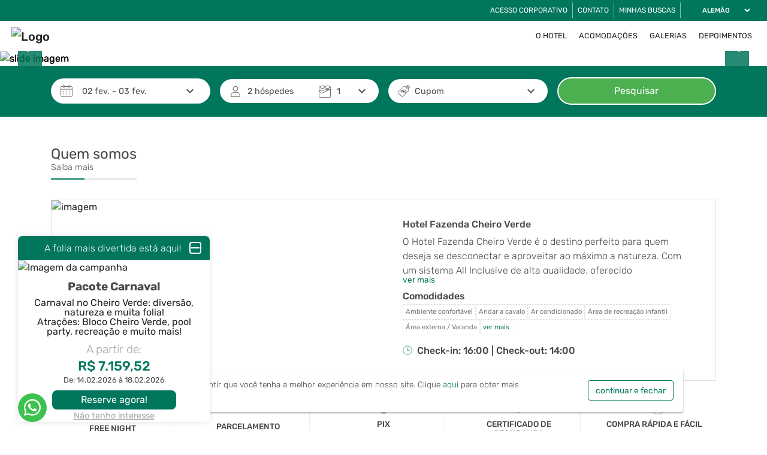

--- FILE ---
content_type: text/html
request_url: https://www.hotelfazendacheiroverde.com.br/cervejaria-mercesana/premio-que-ta-teno/premium/
body_size: 1152
content:
<!doctype html>
<html lang="pt-Br">
<head>
    <meta charset="utf-8">
    <meta content="width=device-width, initial-scale=1.0, maximum-scale=1.0" name="viewport">
    <title></title>
    <base href="/">

    <meta name="description" content="">
    <meta name="keywords" content="">

    <!--para o Facebook -->
    <meta property="og:type" content="website"/>
    <meta property="og:title" content=""/>
    <meta property="og:url" content=""/>
    <meta name="facebook-domain-verification" content=""/>
    <meta property="og:description" content=""/>
    <meta property="og:image" itemprop="image" content=""/>
    <meta property="og:image:secure_url" content=""/>
    <meta property="og:image:type" content="image/jpeg"/>
    <meta property="og:image:width" content="700"/>
    <meta property="og:image:height" content="388"/>

    <!-- para o Twitter Card -->
    <meta name="twitter:card" content="summary">
    <meta name="twitter:site" content="">
    <meta name="twitter:title" content="">
    <meta name="twitter:description" content="">
    <meta name="twitter:image" content="">

    <link id="favicon" rel="icon" type="image/x-icon">

    <!-- <link rel="preconnect" href="https://images.focomultimidia.com" crossorigin> -->
    <!-- <link rel="preconnect" href="https://images2.focomultimidia.com" crossorigin> -->
    <link rel="preconnect" href="https://images3.focomultimidia.com" crossorigin="">
    <link rel="preconnect" href="https://fonts.googleapis.com" crossorigin="">
    <link rel="preconnect" href="https://fonts.gstatic.com" crossorigin="">
    <!-- <link rel="preconnect" href="https://otas.focomultimidia.com" crossorigin> -->

    <link rel="preload" as="font" href="https://fonts.googleapis.com/icon?family=Material+Icons|Material+Icons+Outlined&amp;display=swap">
    <link rel="preload" as="script" href="https://www.google.com/recaptcha/api.js">

    <style type="text/css">@font-face{font-family:'Material Icons';font-style:normal;font-weight:400;font-display:swap;src:url(https://fonts.gstatic.com/s/materialicons/v143/flUhRq6tzZclQEJ-Vdg-IuiaDsNcIhQ8tQ.woff2) format('woff2');}@font-face{font-family:'Material Icons Outlined';font-style:normal;font-weight:400;font-display:swap;src:url(https://fonts.gstatic.com/s/materialiconsoutlined/v109/gok-H7zzDkdnRel8-DQ6KAXJ69wP1tGnf4ZGhUcel5euIg.woff2) format('woff2');}.material-icons{font-family:'Material Icons';font-weight:normal;font-style:normal;font-size:24px;line-height:1;letter-spacing:normal;text-transform:none;display:inline-block;white-space:nowrap;word-wrap:normal;direction:ltr;-webkit-font-feature-settings:'liga';-webkit-font-smoothing:antialiased;}.material-icons-outlined{font-family:'Material Icons Outlined';font-weight:normal;font-style:normal;font-size:24px;line-height:1;letter-spacing:normal;text-transform:none;display:inline-block;white-space:nowrap;word-wrap:normal;direction:ltr;-webkit-font-feature-settings:'liga';-webkit-font-smoothing:antialiased;}</style>
<link rel="stylesheet" href="styles.977669927dbede90e347.css"></head>
<body>
<my-portal-root></my-portal-root>
<script src="https://www.google.com/recaptcha/api.js" defer="defer" type="text/javascript"></script>
<script src="runtime.9a1080b3285894c430a1.js" defer=""></script><script src="polyfills.fba0a03acc2480d4d1b1.js" defer=""></script><script src="scripts.14dfc30df40120b7173b.js" defer=""></script><script src="main.3e55f130b03078bec3ca.js" defer=""></script><script defer src="https://static.cloudflareinsights.com/beacon.min.js/vcd15cbe7772f49c399c6a5babf22c1241717689176015" integrity="sha512-ZpsOmlRQV6y907TI0dKBHq9Md29nnaEIPlkf84rnaERnq6zvWvPUqr2ft8M1aS28oN72PdrCzSjY4U6VaAw1EQ==" data-cf-beacon='{"version":"2024.11.0","token":"ccd50ef1a6a9422cb6b819f28ea46076","r":1,"server_timing":{"name":{"cfCacheStatus":true,"cfEdge":true,"cfExtPri":true,"cfL4":true,"cfOrigin":true,"cfSpeedBrain":true},"location_startswith":null}}' crossorigin="anonymous"></script>
</body>
</html>


--- FILE ---
content_type: image/svg+xml
request_url: https://www.hotelfazendacheiroverde.com.br/assets/images/icon-logo-pix.svg
body_size: 376
content:
<?xml version="1.0" encoding="UTF-8" standalone="no"?><!-- Generator: Gravit.io --><svg xmlns="http://www.w3.org/2000/svg" xmlns:xlink="http://www.w3.org/1999/xlink" style="isolation:isolate" viewBox="0 0 16 16" width="16pt" height="16pt"><g><path d=" M 12.369 12.136 C 11.761 12.138 11.178 11.897 10.748 11.467 L 8.406 9.123 C 8.234 8.959 7.963 8.959 7.791 9.123 L 5.441 11.473 C 5.011 11.904 4.428 12.146 3.819 12.145 L 3.361 12.145 L 6.329 15.112 C 7.255 16.037 8.756 16.037 9.683 15.112 L 12.656 12.138 L 12.369 12.136 Z " fill="rgb(50,188,173)"/><path d=" M 3.82 3.854 C 4.428 3.853 5.012 4.094 5.441 4.525 L 7.791 6.876 C 7.961 7.045 8.236 7.045 8.406 6.876 L 10.748 4.534 C 11.177 4.103 11.761 3.861 12.369 3.863 L 12.651 3.863 L 9.678 0.889 C 9.233 0.444 8.63 0.194 8.001 0.194 C 7.372 0.194 6.768 0.444 6.324 0.889 L 3.361 3.854 L 3.82 3.854 Z " fill="rgb(50,188,173)"/><path d=" M 15.111 6.323 L 13.314 4.526 C 13.274 4.542 13.23 4.551 13.186 4.552 L 12.369 4.552 C 11.944 4.553 11.537 4.722 11.235 5.022 L 8.894 7.362 C 8.455 7.8 7.744 7.8 7.304 7.362 L 4.954 5.013 C 4.653 4.712 4.245 4.543 3.82 4.542 L 2.817 4.542 C 2.775 4.541 2.735 4.533 2.696 4.518 L 0.888 6.323 C -0.037 7.25 -0.037 8.75 0.888 9.677 L 2.692 11.481 C 2.731 11.466 2.771 11.458 2.813 11.457 L 3.82 11.457 C 4.245 11.456 4.653 11.287 4.954 10.987 L 7.304 8.637 C 7.729 8.212 8.469 8.212 8.894 8.637 L 11.235 10.978 C 11.537 11.278 11.944 11.447 12.369 11.448 L 13.186 11.448 C 13.23 11.448 13.274 11.457 13.314 11.473 L 15.111 9.676 C 15.556 9.232 15.806 8.628 15.806 7.999 C 15.806 7.37 15.556 6.767 15.111 6.322" fill="rgb(50,188,173)"/></g></svg>

--- FILE ---
content_type: text/json
request_url: https://companies.asksuite.com/hotel-fazenda-cheiro-verde-gol.json?firstAccess=1
body_size: 4485
content:
{"title":"Pônei Picolé","avatar":{"id":5807,"config":{"size":{"mobile":{"size":"medium"},"desktop":{"size":"medium"}},"position":{"mobile":{"side":{"px":0},"bottom":{"px":0}},"desktop":{"side":{"px":0},"bottom":{"px":0}}}},"urlImage":"https://images.asksuite.com/3585749a-3393-4e7e-a7d0-bad32713c110.png"},"userid":"hotel-fazenda-cheiro-verde-gol","hasPhone":false,"position":"right","username":"Visitante","bot_color":"#81ea83","hotelName":"Hotel Fazenda Cheiro Verde","directLine":"OccgUXijGI0.cwA.5ec.ZtQU70-ckiflLtsUjGmlotgfeh-xglhem_EKP2I6_Xc","formConfig":{"groupDefinition":{"enabled":true,"minimum":30,"reference":"adults","minimumAge":13}},"timesToOpen":[{"label":"Domingo","value":0,"hourEnd":"19:00","hourInit":"08:00","openAllDay":true},{"label":"Segunda-Feira","value":1,"hourEnd":"19:00","hourInit":"08:00","openAllDay":false},{"label":"Terça-Feira","value":2,"hourEnd":"19:00","hourInit":"08:00","openAllDay":false},{"label":"Quarta-Feira","value":3,"hourEnd":"19:00","hourInit":"08:00","openAllDay":false},{"label":"Quinta-Feira","value":4,"hourEnd":"19:00","hourInit":"08:00","openAllDay":false},{"label":"Sexta-Feira","value":5,"hourEnd":"19:00","hourInit":"08:00","openAllDay":false},{"label":"Sábado","value":6,"hourEnd":"19:00","hourInit":"08:00","openAllDay":false}],"isLeadActive":true,"bookingEngine":10,"isLeadOptions":[{"id":"lead_name","show":true,"type":"text","prompt":"Nome","optional":false,"errorPrompt":"O campo Nome é inválido"},{"id":"lead_email","show":false,"type":"email","prompt":"Email","optional":true,"errorPrompt":"O campo Email é inválido"},{"id":"lead_phone","show":true,"type":"text","prompt":"Celular","optional":false,"errorPrompt":"O campo Celular é inválido"}],"newDirectLine":true,"tooltipAvatar":{"mobile":{"disabled":false},"desktop":{"disabled":false}},"hotelChainName":null,"defaultCurrency":"BRL","enableCustomCtas":false,"advertisePackages":false,"enableWhatsappFlow":true,"whatsAppNameGupshup":"HotelFazendaCheiroVerde","bot_avatar_background":"#0eb826","hasPackagesNewVersion":true,"whatsAppNumberGupshup":"553299291582","whatsAppFlowKeyGupshup":"s3://asksuite-whatsapp-flow-files/hotel-fazenda-cheiro-verde-gol/key.json","languages":[{"idLanguage":2,"name":"English","parentLanguage":"en","configImage":{"svg":"https://flagicons.lipis.dev/flags/4x3/us.svg"},"formatIso":"en-us","formatGoogle":"en","formatDialogflow":"en","status":"active","standard":true,"configNumber":{"decimalSeparator":".","thousandSeparator":","},"createdAt":1581952146980},{"idLanguage":1,"name":"Português (Brasil)","parentLanguage":"pt","configImage":{"svg":"https://flagicons.lipis.dev/flags/4x3/br.svg"},"formatIso":"pt-br","formatGoogle":"pt_br","formatDialogflow":"pt-br","status":"active","standard":true,"configNumber":{"decimalSeparator":",","thousandSeparator":"."},"createdAt":1581715286388},{"idLanguage":3,"name":"Español","parentLanguage":"es","configImage":{"svg":"https://flagicons.lipis.dev/flags/4x3/es.svg"},"formatIso":"es-es","formatGoogle":"es","formatDialogflow":"es","status":"active","standard":true,"configNumber":{"decimalSeparator":",","thousandSeparator":"."},"createdAt":1581952165796}],"platformsBotEnabled":{"web":{"chatVisible":true,"chatEnabled":true},"whatsapp":{"chatEnabled":true},"facebook":{"chatEnabled":true},"instagram":{"chatEnabled":true}},"languageFlags":{"en":"https://flagicons.lipis.dev/flags/4x3/us.svg","es":"https://flagicons.lipis.dev/flags/4x3/es.svg","pt_br":"https://flagicons.lipis.dev/flags/4x3/br.svg"},"privacyPolicy":null,"ctaMessages":{"default":{"mobile":{"en":{"message":"The best price here!"},"es":{"message":"¡El mejor precio aquí!<br/>Servicio 24hs"},"pt_br":{"message":"Melhor preço aqui!<br/>Atendimento 24h"}},"desktop":{"en":{"message":"The best price here!<br/>24h service"},"es":{"message":"¡El mejor precio aquí!<br/>Servicio 24hs"},"pt_br":{"message":"Melhor preço aqui!<br/>Atendimento 24h"}},"typeLayout":"oldLayout"},"specific":[{"mobile":{"en":{"message":"The best price here!","helpText":"24h service","callToAction":"Book now"},"es":{"message":"¡El mejor precio aquí!","helpText":"Servicio 24hs","callToAction":"Reservar ahora"},"pt_br":{"message":"Melhor preço aqui!","helpText":"Atendimento 24h","callToAction":"Reserve já"}},"desktop":{"en":{"message":"The best price here!","helpText":"24h service","callToAction":"Book now"},"es":{"message":"¡El mejor precio aquí!","helpText":"Servicio 24hs","callToAction":"Reservar ahora"},"pt_br":{"message":"Melhor preço aqui!","helpText":"Atendimento 24h","callToAction":"Reserve já"}},"targetUrl":"http://seusite.com/quartos","typeLayout":"newLayout"}],"isEnabled":false},"enableSatisfactionSurvey":null,"keepGASession":null}